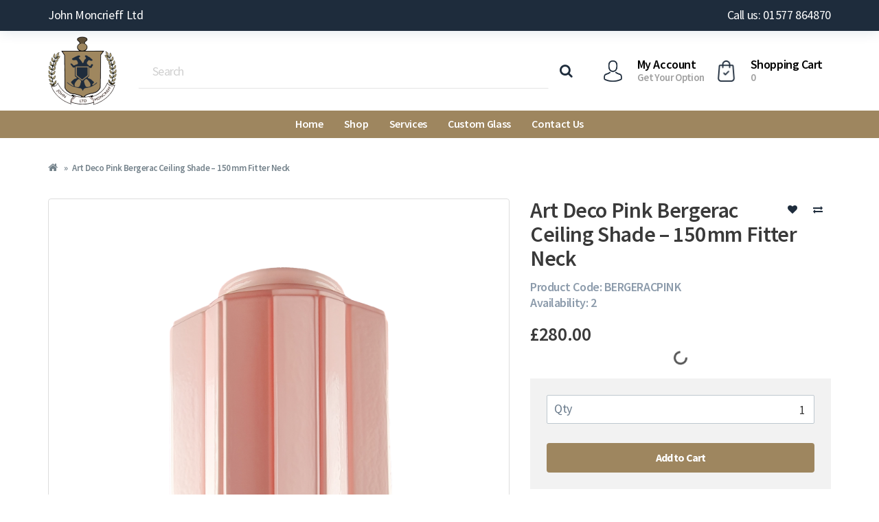

--- FILE ---
content_type: text/html; charset=utf-8
request_url: https://jmoncrieff.co.uk/Bergerac-Shade-Pink
body_size: 12024
content:

<!DOCTYPE html>
<!--[if IE]><![endif]-->
<!--[if IE 8 ]><html dir="ltr" lang="en" class="ie8"><![endif]-->
<!--[if IE 9 ]><html dir="ltr" lang="en" class="ie9"><![endif]-->
<!--[if (gt IE 9)|!(IE)]><!-->
<html dir="ltr" lang="en">
<!--<![endif]-->
<head>
<meta charset="UTF-8" />
<meta name="viewport" content="width=device-width, initial-scale=1">
<meta http-equiv="X-UA-Compatible" content="IE=edge">
<title>Art Deco Bergerac Ceiling Shade – 150 mm Fitter Neck – UK Delivery</title>
<base href="https://jmoncrieff.co.uk/" />
<meta name="description" content="Elevate your lighting with this Art Deco Bergerac ceiling shade—400 mm tall, 260 mm diameter, 150 mm fitter neck, finished in opalescent pink glass. In stock (2 units), delivered within 5‑10 working days.
" />
<meta name="keywords" content="Art Deco ceiling shade, Bergerac shade, 150mm fitter neck, pink glass, opalescent lighting UK
" />
<script src="catalog/view/javascript/jquery/jquery-2.1.1.min.js" type="text/javascript"></script>
<link href="catalog/view/javascript/bootstrap/css/bootstrap.min.css" rel="stylesheet" media="screen" />
<script src="catalog/view/javascript/bootstrap/js/bootstrap.min.js" type="text/javascript"></script>
<link href="catalog/view/javascript/font-awesome/css/font-awesome.min.css" rel="stylesheet" type="text/css" />
<link href="catalog/view/theme/jmoncrieff/stylesheet/stylesheet.css" rel="stylesheet">
<script src="catalog/view/javascript/axopc/bootstrap-notify.min.js" type="text/javascript"></script>
<link href="catalog/view/javascript/jquery/magnific/magnific-popup.css" type="text/css" rel="stylesheet" media="screen" />
<link href="catalog/view/javascript/jquery/datetimepicker/bootstrap-datetimepicker.min.css" type="text/css" rel="stylesheet" media="screen" />
<link href="catalog/view/theme/default/stylesheet/paypal/paypal.css" type="text/css" rel="stylesheet" media="screen" />
<link href="catalog/view/theme/default/stylesheet/antropy_megamenu.css" type="text/css" rel="stylesheet" media="screen" />
<script src="catalog/view/javascript/jquery/magnific/jquery.magnific-popup.min.js" type="text/javascript"></script>
<script src="catalog/view/javascript/jquery/datetimepicker/moment/moment.min.js" type="text/javascript"></script>
<script src="catalog/view/javascript/jquery/datetimepicker/moment/moment-with-locales.min.js" type="text/javascript"></script>
<script src="catalog/view/javascript/jquery/datetimepicker/bootstrap-datetimepicker.min.js" type="text/javascript"></script>
<script src="catalog/view/javascript/ciopimage.js" type="text/javascript"></script>
<script src="catalog/view/javascript/paypal/paypal.js?page_code=product&product_id=6020" type="text/javascript"></script>
<script src="catalog/view/javascript/common.js" type="text/javascript"></script>
<link href="https://jmoncrieff.co.uk/Bergerac-Shade-Pink" rel="canonical" />
<link href="https://jmoncrieff.co.uk/image/catalog/favicon.png" rel="icon" />
<!-- Google tag (gtag.js) -->
<script async src="https://www.googletagmanager.com/gtag/js?id=G-SG88WC92T3"></script>
<script>
  window.dataLayer = window.dataLayer || [];
  function gtag(){dataLayer.push(arguments);}
  gtag('js', new Date());

  gtag('config', 'G-SG88WC92T3');
</script>

<!-- Google Tag Manager -->
<script>(function(w,d,s,l,i){w[l]=w[l]||[];w[l].push({'gtm.start':
new Date().getTime(),event:'gtm.js'});var f=d.getElementsByTagName(s)[0],
j=d.createElement(s),dl=l!='dataLayer'?'&l='+l:'';j.async=true;j.src=
'https://www.googletagmanager.com/gtm.js?id='+i+dl;f.parentNode.insertBefore(j,f);
})(window,document,'script','dataLayer','GTM-P8DGKL9W');</script>
<!-- End Google Tag Manager -->

<!-- Google Tag Manager (noscript) -->
<noscript><iframe src="https://www.googletagmanager.com/ns.html?id=GTM-P8DGKL9W"
height="0" width="0" style="display:none;visibility:hidden"></iframe></noscript>
<!-- End Google Tag Manager (noscript) -->

                <script>
                    var trustpilot_script_url = 'https://invitejs.trustpilot.com/tp.min.js';
                    var trustpilot_key = 'Z74L0GVG1kMdnBkF';
                    var trustpilot_widget_script_url = '//widget.trustpilot.com/bootstrap/v5/tp.widget.bootstrap.min.js';
                    var trustpilot_trustbox_settings = {"trustboxes":[{"enabled":"enabled","snippet":"[base64]","customizations":"[base64]","defaults":"[base64]","page":"product","position":"after","corner":"top: #{Y}px; left: #{X}px;","paddingx":"0","paddingy":"0","zindex":"1000","clear":"both","xpaths":"WyJpZChcInByb2R1Y3RcIikiLCIvL0RJVltAY2xhc3M9XCJjb2wtc20tNFwiXS9ESVZbNF0iLCIvSFRNTFsxXS9CT0RZWzFdL0RJVlsyXS9ESVZbMV0vRElWWzFdL0RJVlsxXS9ESVZbMl0vRElWWzRdIl0=","sku":"BERGERACPINK","name":"Art Deco Pink Bergerac Ceiling Shade \u2013 150\u202fmm Fitter Neck","widgetName":"Micro Combo","repeatable":false,"uuid":"2fc634a9-3fc5-1055-bcf4-27d90f26794f","error":null,"repeatXpath":{"xpathById":{"prefix":"","suffix":""},"xpathFromRoot":{"prefix":"","suffix":""}},"width":"100%","height":"150px","locale":"en-US"}],"activeTrustbox":0,"pageUrls":{"landing":"https:\/\/jmoncrieff.co.uk\/","category":"https:\/\/jmoncrieff.co.uk\/index.php?route=product\/category&path=404","product":"https:\/\/jmoncrieff.co.uk\/index.php?route=product\/product&product_id=3057"}};
                    var trustpilot_integration_app_url = '//ecommscript-integrationapp.trustpilot.com';
                    var trustpilot_preview_css_url = '//ecommplugins-scripts.trustpilot.com/v2.1/css/preview.min.css';
                    var trustpilot_preview_script_url = '//ecommplugins-scripts.trustpilot.com/v2.1/js/preview.min.js';
                </script>
                <script type="text/javascript" src="/catalog/view/javascript/trustpilot/register.min.js"></script>
                <script type="text/javascript" src="/catalog/view/javascript/trustpilot/trustbox.min.js"></script>
                <script type="text/javascript" src="/catalog/view/javascript/trustpilot/preview.min.js"></script>
            

            <!-- Antropy Gallery --> 
            <link href="catalog/view/javascript/jquery/magnific/magnific-popup.css" rel="stylesheet" />
            <script src="catalog/view/javascript/jquery/magnific/jquery.magnific-popup.min.js"></script>

            <style type="text/css">
                .gallery {
                    list-style: none;
                    margin: 0;
                    padding: 0;
                    display: grid;
                    grid-template-columns: repeat(4, 1fr);
                    gap: 10px;
                }
                .gallery-image img {
                    transition: transform 0.25s ease;
                }
                .gallery-image img:hover {
                    transform: scale(1.02);                
                }
                .gallery-text {
                    text-align: center;
                }
            </style>
        
<!-- Copyright (c) Facebook, Inc. and its affiliates. -->
<!-- All rights reserved. -->

<!-- This source code is licensed under the license found in the -->
<!-- LICENSE file in the root directory of this source tree. -->
<script type="text/javascript">
  // we are using this flag to determine if the pixel
  // is successfully added to the header
  window.isFacebookPixelInHeaderAdded = 1;
  window.isFacebookPixelAdded=1;
</script>

<script type="text/javascript">
  function facebook_loadScript(url, callback) {
    var script = document.createElement("script");
    script.type = "text/javascript";
    if(script.readyState) {  // only required for IE <9
      script.onreadystatechange = function() {
        if (script.readyState === "loaded" || script.readyState === "complete") {
          script.onreadystatechange = null;
          if (callback) {
            callback();
          }
        }
      };
    } else {  //Others
      if (callback) {
        script.onload = callback;
      }
    }

    script.src = url;
    document.getElementsByTagName("head")[0].appendChild(script);
  }
</script>

<script type="text/javascript">
  (function() {
    var enableCookieBar = '0';
    if (enableCookieBar == '1') {
      facebook_loadScript("catalog/view/javascript/facebook_business/cookieconsent.min.js");

      // loading the css file
      var css = document.createElement("link");
      css.setAttribute("rel", "stylesheet");
      css.setAttribute("type", "text/css");
      css.setAttribute(
        "href",
        "catalog/view/theme/css/facebook_business/cookieconsent.min.css");
      document.getElementsByTagName("head")[0].appendChild(css);

      window.addEventListener("load", function(){
        function setConsent() {
          fbq(
            'consent',
            this.hasConsented() ? 'grant' : 'revoke'
          );
        }
        window.cookieconsent.initialise({
          palette: {
            popup: {
              background: '#237afc'
            },
            button: {
              background: '#fff',
              text: '#237afc'
            }
          },
          cookie: {
            name: fbq.consentCookieName
          },
          type: 'opt-out',
          showLink: false,
          content: {
            allow: 'Agree',
            deny: 'Opt Out',
            header: 'Our Site Uses Cookies',
            message: 'By clicking Agree, you agree to our <a class="cc-link" href="https://www.facebook.com/legal/terms/update" target="_blank">terms of service</a>, <a class="cc-link" href="https://www.facebook.com/policies/" target="_blank">privacy policy</a> and <a class="cc-link" href="https://www.facebook.com/policies/cookies/" target="_blank">cookies policy</a>.'
          },
          layout: 'basic-header',
          location: true,
          revokable: true,
          onInitialise: setConsent,
          onStatusChange: setConsent,
          onRevokeChoice: setConsent
        }, function (popup) {
          // If this isn't open, we know that we can use cookies.
          if (!popup.getStatus() && !popup.options.enabled) {
            popup.setStatus(cookieconsent.status.dismiss);
          }
        });
      });
    }
  })();
</script>

<script type="text/javascript">
  (function() {
    !function(f,b,e,v,n,t,s){if(f.fbq)return;n=f.fbq=function(){n.callMethod?
    n.callMethod.apply(n,arguments):n.queue.push(arguments)};if(!f._fbq)f._fbq=n;
    n.push=n;n.loaded=!0;n.version='2.0';n.queue=[];t=b.createElement(e);t.async=!0;
    t.src=v;s=b.getElementsByTagName(e)[0];s.parentNode.insertBefore(t,s)}(window,
    document,'script','https://connect.facebook.net/en_US/fbevents.js');

    var enableCookieBar = '0';
    if (enableCookieBar == '1') {
      fbq.consentCookieName = 'fb_cookieconsent_status';

      (function() {
        function getCookie(t){var i=("; "+document.cookie).split("; "+t+"=");if(2==i.length)return i.pop().split(";").shift()}
        var consentValue = getCookie(fbq.consentCookieName);
        fbq('consent', consentValue === 'dismiss' ? 'grant' : 'revoke');
      })();
    }

          // system auto generated facebook_pixel.js, DO NOT MODIFY
      pixel_script_filename = 'catalog/view/javascript/facebook_business/facebook_pixel_3_1_2.js';
      // system auto generated facebook_pixel.js, DO NOT MODIFY
      facebook_loadScript(
        pixel_script_filename,
        function() {
          var params = {
    "agent": "exopencart-3.0.3.9-5.0.0"
};
          _facebookAdsExtension.facebookPixel.init(
            '644948414456025',
            {},
            params);
                      _facebookAdsExtension.facebookPixel.firePixel(
              JSON.parse('{\"event_name\":\"ViewContent\",\"content_ids\":[\"6020\"],\"content_name\":\"Art Deco Pink Bergerac Ceiling Shade \\u2013 150\\u202fmm Fitter Neck\",\"content_type\":\"product\",\"currency\":\"GBP\",\"value\":280,\"event_id\":\"483d2293-cee0-494b-b1f3-a219acb1b0bd\"}'));
                  });
      })();
</script>

<script type="text/javascript">
  // we are using this flag to determine if the customer chat
  // is successfully added to the header
  window.isFacebookCustomerChatInHeaderAdded = 1;
  window.isFacebookCustomerChatAdded=1;
</script>

</head>
<body>
<nav id="top">
  <div class="container">
    <div class="top-links pull-left">
      John Moncrieff Ltd
    </div>
    <div class="top-links pull-right">
      <a href="tel:01577 864870">Call us: 01577 864870</a>
          </div>
  </div>
</nav>
<header>
  <div class="container">
    <div class="row">
      <div class="col-sm-4 header-logo">
        <div id="logo">
                      <a href="https://jmoncrieff.co.uk/home"><img src="https://jmoncrieff.co.uk/image/logo100.png" title="John Moncrieff Ltd" alt="John Moncrieff Ltd" class="img-responsive" /></a>
                  </div>
      </div>
      <div class="col-sm-5 header-search"><div id="search" class="input-group">
  <input type="text" name="search" value="" placeholder="Search" class="form-control input-lg" />
  <span class="input-group-btn">
    <button type="button" class="btn btn-default btn-lg"><i class="fa fa-search"></i></button>
  </span>
</div></div>
      <div class="col-sm-3 header-account-cart">
        <div class="header-account header-btn btn-group btn-block">
          <button type="button" data-toggle="dropdown" class="btn btn-block btn-lg dropdown-toggle">
            <div class="account-logo header-btn-logo"></div>
            <div class="account-text header-btn-text">
              <span class="account-title header-btn-title">My Account</span>
              <span class="account-subtitle header-btn-subtitle">Get Your Option</span>
            </div>
          </button>
          <ul class="dropdown-menu dropdown-menu-right">
                          <li><a href="https://jmoncrieff.co.uk/register">Register</a></li>
              <li><a href="https://jmoncrieff.co.uk/login">Login</a></li>
                        <li><a href="https://jmoncrieff.co.uk/index.php?route=checkout/checkout" title="Checkout">Checkout</a></li>
          </ul>
        </div>
        <div id="cart" class="header-btn btn-group btn-block">
  <button type="button" data-toggle="dropdown" data-loading-text="Loading..." class="btn btn-inverse btn-block btn-lg dropdown-toggle">
    <div class="shopping-cart-logo header-btn-logo"></div>
    <div class="shopping-cart-text header-btn-text">
      <span class="shopping-cart-title header-btn-title">Shopping Cart</span>
      <span id="cart-total" class="header-btn-subtitle">0</span>
    </div>
  </button>
  <ul class="dropdown-menu pull-right">
        <li>
      <p class="text-center">Your shopping cart is empty!</p>
    </li>
      </ul>
</div>

      </div>
    </div>
  </div>
</header>
<div class="container">
  <nav id="menu" class="navbar">
    <div class="navbar-header"><span id="category" class="visible-xs">Categories</span>
      <button type="button" class="btn btn-navbar navbar-toggle" data-toggle="collapse" data-target=".navbar-ex1-collapse"><i class="fa fa-bars"></i></button>
    </div>
    <div class="collapse navbar-collapse navbar-ex1-collapse">
      <ul class="nav navbar-nav">
        <li class="dropdown"><a href="/home" class="dropdown-toggle" data-toggle="dropdown">Home</a>
          <div class="dropdown-menu">
            <div class="dropdown-inner">
              <ul class="list-unstyled">
                <li><a href="/about-us">About Us</a></li>

										<li><a href="https://jmoncrieff.co.uk/blog">Blog</a></li>
										
              </ul>
            </div>
          </div>
        </li>

            <li class="dropdown megamenu-top-link">
                <a href="#" class="dropdown-toggle" data-toggle="dropdown">Shop</a>
                <div class="dropdown-menu">
                    <div class="dropdown-inner megamenu-dropdown-inner">
                                                    <ul class="list-unstyled">
                                <li>
                                    <a href="https://jmoncrieff.co.uk/lighting" class="megamenu-item">
                                        <span class="megamenu-item-name">Lighting </span>
                                    </a>
                                </li>

                                                                                                            <li>
                                            <a href="https://jmoncrieff.co.uk/lighting/bathroom" class="megamenu-item">
                                                <span style="font-weight: normal;" class="megamenu-item-name">Bathroom Lights</span>
                                            </a>
                                        </li>
                                                                            <li>
                                            <a href="https://jmoncrieff.co.uk/lighting/brokis" class="megamenu-item">
                                                <span style="font-weight: normal;" class="megamenu-item-name">Brokis Lighting</span>
                                            </a>
                                        </li>
                                                                            <li>
                                            <a href="https://jmoncrieff.co.uk/lighting/chandelier" class="megamenu-item">
                                                <span style="font-weight: normal;" class="megamenu-item-name">Chandeliers</span>
                                            </a>
                                        </li>
                                                                            <li>
                                            <a href="https://jmoncrieff.co.uk/lighting/cluster" class="megamenu-item">
                                                <span style="font-weight: normal;" class="megamenu-item-name">Cluster Pendants</span>
                                            </a>
                                        </li>
                                                                            <li>
                                            <a href="https://jmoncrieff.co.uk/lighting/ceiling" class="megamenu-item">
                                                <span style="font-weight: normal;" class="megamenu-item-name">Flush Ceiling Lights</span>
                                            </a>
                                        </li>
                                                                            <li>
                                            <a href="https://jmoncrieff.co.uk/lighting/lanterns" class="megamenu-item">
                                                <span style="font-weight: normal;" class="megamenu-item-name">Hanging Lanterns</span>
                                            </a>
                                        </li>
                                                                            <li>
                                            <a href="https://jmoncrieff.co.uk/lighting/outdoor" class="megamenu-item">
                                                <span style="font-weight: normal;" class="megamenu-item-name">Outdoor Lights </span>
                                            </a>
                                        </li>
                                                                            <li>
                                            <a href="https://jmoncrieff.co.uk/lighting/pendants" class="megamenu-item">
                                                <span style="font-weight: normal;" class="megamenu-item-name">Pendants</span>
                                            </a>
                                        </li>
                                                                            <li>
                                            <a href="https://jmoncrieff.co.uk/lighting/table-floor" class="megamenu-item">
                                                <span style="font-weight: normal;" class="megamenu-item-name">Table/Floor Lamps</span>
                                            </a>
                                        </li>
                                                                            <li>
                                            <a href="https://jmoncrieff.co.uk/lighting/vintage" class="megamenu-item">
                                                <span style="font-weight: normal;" class="megamenu-item-name">Vintage Lighting</span>
                                            </a>
                                        </li>
                                                                            <li>
                                            <a href="https://jmoncrieff.co.uk/lighting/wall" class="megamenu-item">
                                                <span style="font-weight: normal;" class="megamenu-item-name">Wall Lights</span>
                                            </a>
                                        </li>
                                                                            <li>
                                            <a href="https://jmoncrieff.co.uk/lighting/monart" class="megamenu-item">
                                                <span style="font-weight: normal;" class="megamenu-item-name">Monart </span>
                                            </a>
                                        </li>
                                                                                                </ul>
                                                    <ul class="list-unstyled">
                                <li>
                                    <a href="https://jmoncrieff.co.uk/glass-shades" class="megamenu-item">
                                        <span class="megamenu-item-name">Shades</span>
                                    </a>
                                </li>

                                                                                                            <li>
                                            <a href="https://jmoncrieff.co.uk/glass-shades/acorn-glass-light-shades" class="megamenu-item">
                                                <span style="font-weight: normal;" class="megamenu-item-name">Acorn Light Shades</span>
                                            </a>
                                        </li>
                                                                            <li>
                                            <a href="https://jmoncrieff.co.uk/glass-shades/acrylic-polycarbonate" class="megamenu-item">
                                                <span style="font-weight: normal;" class="megamenu-item-name">Acrylic/Polycarbonate Globes</span>
                                            </a>
                                        </li>
                                                                            <li>
                                            <a href="https://jmoncrieff.co.uk/glass-shades/art-deco" class="megamenu-item">
                                                <span style="font-weight: normal;" class="megamenu-item-name">Art Deco Lamp/Art Nouveau</span>
                                            </a>
                                        </li>
                                                                            <li>
                                            <a href="https://jmoncrieff.co.uk/glass-shades/bankers" class="megamenu-item">
                                                <span style="font-weight: normal;" class="megamenu-item-name">Bankers Lamp Shade </span>
                                            </a>
                                        </li>
                                                                            <li>
                                            <a href="https://jmoncrieff.co.uk/glass-shades/ceiling-shades" class="megamenu-item">
                                                <span style="font-weight: normal;" class="megamenu-item-name">Ceiling Light Shades</span>
                                            </a>
                                        </li>
                                                                            <li>
                                            <a href="https://jmoncrieff.co.uk/glass-shades/chandelier-shades" class="megamenu-item">
                                                <span style="font-weight: normal;" class="megamenu-item-name">Chandelier Light Shades</span>
                                            </a>
                                        </li>
                                                                            <li>
                                            <a href="https://jmoncrieff.co.uk/glass-shades/coolie" class="megamenu-item">
                                                <span style="font-weight: normal;" class="megamenu-item-name">Coolie Light Shades </span>
                                            </a>
                                        </li>
                                                                            <li>
                                            <a href="https://jmoncrieff.co.uk/glass-shades/cylinder" class="megamenu-item">
                                                <span style="font-weight: normal;" class="megamenu-item-name">Cylinders Light Shades </span>
                                            </a>
                                        </li>
                                                                            <li>
                                            <a href="https://jmoncrieff.co.uk/glass-shades/empire" class="megamenu-item">
                                                <span style="font-weight: normal;" class="megamenu-item-name">Empire Torch Light Shades</span>
                                            </a>
                                        </li>
                                                                            <li>
                                            <a href="https://jmoncrieff.co.uk/glass-shades/globe" class="megamenu-item">
                                                <span style="font-weight: normal;" class="megamenu-item-name">Globe Light Shades </span>
                                            </a>
                                        </li>
                                                                            <li>
                                            <a href="https://jmoncrieff.co.uk/glass-shades/hurricane" class="megamenu-item">
                                                <span style="font-weight: normal;" class="megamenu-item-name">Hurricane Lamp Shades </span>
                                            </a>
                                        </li>
                                                                            <li>
                                            <a href="https://jmoncrieff.co.uk/glass-shades/outdoor-shades" class="megamenu-item">
                                                <span style="font-weight: normal;" class="megamenu-item-name">Outdoor Replacement Shades</span>
                                            </a>
                                        </li>
                                                                            <li>
                                            <a href="https://jmoncrieff.co.uk/glass-shades/prismatic" class="megamenu-item">
                                                <span style="font-weight: normal;" class="megamenu-item-name">Prismatic Light Shades </span>
                                            </a>
                                        </li>
                                                                            <li>
                                            <a href="https://jmoncrieff.co.uk/glass-shades/tulip-bell" class="megamenu-item">
                                                <span style="font-weight: normal;" class="megamenu-item-name">Tulip Light Shades </span>
                                            </a>
                                        </li>
                                                                            <li>
                                            <a href="https://jmoncrieff.co.uk/glass-shades/vaseline-glass" class="megamenu-item">
                                                <span style="font-weight: normal;" class="megamenu-item-name">Vaseline Glass Light Shades</span>
                                            </a>
                                        </li>
                                                                            <li>
                                            <a href="https://jmoncrieff.co.uk/glass-shades/john-moncrieff-sale" class="megamenu-item">
                                                <span style="font-weight: normal;" class="megamenu-item-name">Vintage/Pre Loved</span>
                                            </a>
                                        </li>
                                                                                                </ul>
                                                    <ul class="list-unstyled">
                                <li>
                                    <a href="https://jmoncrieff.co.uk/oil-lamps" class="megamenu-item">
                                        <span class="megamenu-item-name">Oil Lamps</span>
                                    </a>
                                </li>

                                                                                                            <li>
                                            <a href="https://jmoncrieff.co.uk/oil-lamps/aladdin" class="megamenu-item">
                                                <span style="font-weight: normal;" class="megamenu-item-name">Aladdin Lamp Parts and Spares</span>
                                            </a>
                                        </li>
                                                                            <li>
                                            <a href="https://jmoncrieff.co.uk/oil-lamps/chimneys" class="megamenu-item">
                                                <span style="font-weight: normal;" class="megamenu-item-name">Chimneys/Funnels</span>
                                            </a>
                                        </li>
                                                                            <li>
                                            <a href="https://jmoncrieff.co.uk/oil-lamps/complete" class="megamenu-item">
                                                <span style="font-weight: normal;" class="megamenu-item-name">Complete Oil Lamps</span>
                                            </a>
                                        </li>
                                                                            <li>
                                            <a href="https://jmoncrieff.co.uk/oil-lamps/pressure-lamps" class="megamenu-item">
                                                <span style="font-weight: normal;" class="megamenu-item-name">Gas/Pressure Lamp Spares</span>
                                            </a>
                                        </li>
                                                                            <li>
                                            <a href="https://jmoncrieff.co.uk/oil-lamps/burners" class="megamenu-item">
                                                <span style="font-weight: normal;" class="megamenu-item-name">Oil Lamp Burners</span>
                                            </a>
                                        </li>
                                                                            <li>
                                            <a href="https://jmoncrieff.co.uk/oil-lamps/oil-lamp-parts" class="megamenu-item">
                                                <span style="font-weight: normal;" class="megamenu-item-name">Oil Lamp Parts</span>
                                            </a>
                                        </li>
                                                                            <li>
                                            <a href="https://jmoncrieff.co.uk/oil-lamps/shades" class="megamenu-item">
                                                <span style="font-weight: normal;" class="megamenu-item-name">Oil Lamp Shades</span>
                                            </a>
                                        </li>
                                                                            <li>
                                            <a href="https://jmoncrieff.co.uk/oil-lamps/wicks" class="megamenu-item">
                                                <span style="font-weight: normal;" class="megamenu-item-name">Oil Lamp Wicks</span>
                                            </a>
                                        </li>
                                                                                                </ul>
                                                    <ul class="list-unstyled">
                                <li>
                                    <a href="https://jmoncrieff.co.uk/parts" class="megamenu-item">
                                        <span class="megamenu-item-name">Parts</span>
                                    </a>
                                </li>

                                                                                                            <li>
                                            <a href="https://jmoncrieff.co.uk/parts/bulb-holders" class="megamenu-item">
                                                <span style="font-weight: normal;" class="megamenu-item-name">Bulb Holders</span>
                                            </a>
                                        </li>
                                                                            <li>
                                            <a href="https://jmoncrieff.co.uk/parts/cable-and-chain" class="megamenu-item">
                                                <span style="font-weight: normal;" class="megamenu-item-name">Cable/Chain</span>
                                            </a>
                                        </li>
                                                                            <li>
                                            <a href="https://jmoncrieff.co.uk/parts/ceiling-plates" class="megamenu-item">
                                                <span style="font-weight: normal;" class="megamenu-item-name">Ceiling Plates</span>
                                            </a>
                                        </li>
                                                                            <li>
                                            <a href="https://jmoncrieff.co.uk/parts/galleries" class="megamenu-item">
                                                <span style="font-weight: normal;" class="megamenu-item-name">Galleries</span>
                                            </a>
                                        </li>
                                                                            <li>
                                            <a href="https://jmoncrieff.co.uk/parts/parts-and-pendants" class="megamenu-item">
                                                <span style="font-weight: normal;" class="megamenu-item-name">Parts and Pendants</span>
                                            </a>
                                        </li>
                                                                            <li>
                                            <a href="https://jmoncrieff.co.uk/parts/Wall-Brackets" class="megamenu-item">
                                                <span style="font-weight: normal;" class="megamenu-item-name">Wall Brackets</span>
                                            </a>
                                        </li>
                                                                                                </ul>
                                            </div>
                </div>
            </li>
        
                        <li class="dropdown"><a href="" class="dropdown-toggle" data-toggle="dropdown">Services</a>
          <div class="dropdown-menu">
            <div class="dropdown-inner">               <ul class="list-unstyled">
                                <li><a href="https://jmoncrieff.co.uk/tv-film">TV/Film</a></li>
                                <li><a href="/trade">Trade</a></li>
                                <li><a href="/repair-form">Repairs</a></li>
                              </ul>
              </div>
            
			 </div>
		
        </li>
                                <li><a href="https://jmoncrieff.co.uk/custom-glass">Custom Glass</a></li>
                                <li class="dropdown"><a href="contact-us" class="dropdown-toggle" data-toggle="dropdown">Contact Us</a>
          <div class="dropdown-menu">
            <div class="dropdown-inner">               <ul class="list-unstyled">
                                <li><a href="/FAQ">FAQ</a></li>
                                <li><a href="/returns">Returns</a></li>
                              </ul>
              </div>
            
			 </div>
		
        </li>
                      </ul>
    </div>
  </nav>
</div>
 

<div id="product-product" class="container">
  <ul class="breadcrumb">
        <li><a href="https://jmoncrieff.co.uk/home"><i class="fa fa-home"></i></a></li>
        <li><a href="https://jmoncrieff.co.uk/Bergerac-Shade-Pink">Art Deco Pink Bergerac Ceiling Shade – 150 mm Fitter Neck</a></li>
      </ul>
  <div class="row">
                <div id="content" class="col-sm-12">
      <div class="row">                         <div class="col-sm-8 product-thumbnails">           <ul class="thumbnails">
                        <li><a class="thumbnail" href="https://jmoncrieff.co.uk/image/cache/catalog/1%20-%201%202022/BERGERACPINK.1-842x1000.png" data-ciophref="https://jmoncrieff.co.uk/image/cache/catalog/1%20-%201%202022/BERGERACPINK.1-842x1000.png"  title="Art Deco Pink Bergerac Ceiling Shade – 150 mm Fitter Neck"><img src="https://jmoncrieff.co.uk/image/cache/catalog/1%20-%201%202022/BERGERACPINK.1-842x1000.png" data-ciopsrc="https://jmoncrieff.co.uk/image/cache/catalog/1%20-%201%202022/BERGERACPINK.1-842x1000.png" title="Art Deco Pink Bergerac Ceiling Shade – 150 mm Fitter Neck" alt="Art Deco Pink Bergerac Ceiling Shade – 150 mm Fitter Neck" /></a></li>
                                                <li class="image-additional"><a class="thumbnail" href="https://jmoncrieff.co.uk/image/cache/catalog/1%20-%201%202022/BERGERACPINK.2-842x1000.png" title="Art Deco Pink Bergerac Ceiling Shade – 150 mm Fitter Neck"> <img src="https://jmoncrieff.co.uk/image/cache/catalog/1%20-%201%202022/BERGERACPINK.2-139x165.png" title="Art Deco Pink Bergerac Ceiling Shade – 150 mm Fitter Neck" alt="Art Deco Pink Bergerac Ceiling Shade – 150 mm Fitter Neck" /></a></li>
                                  </ul>
                              <ul class="nav nav-tabs">
            <li class="active"><a href="#tab-description" data-toggle="tab">Description</a></li>
                        <li><a href="#tab-specification" data-toggle="tab">Specification</a></li>
                                  </ul>
          <div class="tab-content">
            <div class="tab-pane active" id="tab-description"><p data-start="288" data-end="325"><span class="relative -mx-px my-[-0.2rem] rounded px-px py-[0.2rem] transition-colors duration-100 ease-in-out" style="font-size: 16px;">Add a sophisticated focal point to interiors with this Large Pink Bergerac Art Deco Ceiling Light Shade. Crafted with delicate pink glass, it emits a soft glow that radiates warmth and vintage charm.</span></p><p data-start="288" data-end="325"><span class="relative -mx-px my-[-0.2rem] rounded px-px py-[0.2rem] transition-colors duration-100 ease-in-out" style="font-size: 16px;"><br></span></p><p data-start="288" data-end="325"><span style="font-size: 16px;"><b>Specifications:</b></span></p><span style="font-size: 16px;">
</span><ul data-start="327" data-end="490">
<li data-start="327" data-end="368">
<p data-start="329" data-end="368"><span class="relative -mx-px my-[-0.2rem] rounded px-px py-[0.2rem] transition-colors duration-100 ease-in-out" style="font-size: 16px;">Height: 400 mm</span></p>
</li>
<li data-start="369" data-end="410">
<p data-start="371" data-end="410"><span class="relative -mx-px my-[-0.2rem] rounded px-px py-[0.2rem] transition-colors duration-100 ease-in-out" style="font-size: 16px;">Diameter: 260 mm</span></p>
</li>
<li data-start="411" data-end="490">
<p data-start="413" data-end="490"><span class="relative -mx-px my-[-0.2rem] rounded px-px py-[0.2rem] transition-colors duration-100 ease-in-out" style="font-size: 16px;">Fitter Neck Size: 150 mm&nbsp;</span><br data-start="450" data-end="453"><span class="" data-state="closed"><span class="ms-1 inline-flex max-w-full items-center relative top-[-0.094rem] animate-[show_150ms_ease-in]" data-testid="webpage-citation-pill"><br></span></span></p>
</li>
</ul><span style="font-size: 16px;">
</span><p data-start="492" data-end="569"><span class="relative -mx-px my-[-0.2rem] rounded px-px py-[0.2rem] transition-colors duration-100 ease-in-out" style="font-size: 16px;">This statement shade is in stock with 2 units available. It typically delivers in 5–10 working days, with made-to-order options available if stock runs low.</span></p></div>
                        <div class="tab-pane" id="tab-specification">
              <table class="table table-bordered">
                                <thead>
                  <tr>
                    <td colspan="2"><strong>Shade Specification</strong></td>
                  </tr>
                </thead>
                <tbody>
                                <tr>
                  <td>Height</td>
                  <td>400mm</td>
                </tr>
                                <tr>
                  <td>Diameter</td>
                  <td>260mm</td>
                </tr>
                                <tr>
                  <td>Fitter Size</td>
                  <td>150mm</td>
                </tr>
                                  </tbody>
                              </table>
            </div>
                        </div>
        </div>
                                <div class="col-sm-4">
          <div class="btn-group">
            <button type="button" data-toggle="tooltip" class="btn btn-default" title="Add to Wish List" onclick="wishlist.add('6020');"><i class="fa fa-heart"></i></button>
            <button type="button" data-toggle="tooltip" class="btn btn-default" title="Compare this Product" onclick="compare.add('6020');"><i class="fa fa-exchange"></i></button>
          </div>
          <h1>Art Deco Pink Bergerac Ceiling Shade – 150 mm Fitter Neck</h1>
          <ul class="list-unstyled">
                        <li class="ciopmodel">Product Code: BERGERACPINK</li>
                        <li>Availability: 2</li>
          </ul>
                    <ul class="list-unstyled">
                        <li>
              <h2>£280.00</h2>
            </li>
                                                          </ul>
                    <div id="product">                         <div class="form-group">
              <label class="control-label" for="input-quantity">Qty</label>
              <input type="text" name="quantity" value="1" size="2" id="input-quantity" class="form-control" />
              <input type="hidden" name="product_id" value="6020" />
              <br/>
              <button type="button" id="button-cart" data-loading-text="Loading..." class="btn btn-primary btn-lg btn-block">Add to Cart</button>
            </div>
            </div>
           </div>
      </div>
                    <p>Tags:
                                    <a href="https://jmoncrieff.co.uk/search?tag=Art%20Deco%20lighting">Art Deco lighting</a>,
                                                <a href="https://jmoncrieff.co.uk/search?tag=Bergerac%20shade">Bergerac shade</a>,
                                                <a href="https://jmoncrieff.co.uk/search?tag=pink%20glass%20pendant">pink glass pendant</a>,
                                                <a href="https://jmoncrieff.co.uk/search?tag=UK%20lighting">UK lighting</a>,
                                                <a href="https://jmoncrieff.co.uk/search?tag=statement%20ceiling%20shade">statement ceiling shade</a>
                              </p>
            </div>
    </div>
</div>
<script type="text/javascript"><!--
$('select[name=\'recurring_id\'], input[name="quantity"]').change(function(){
	$.ajax({
		url: 'index.php?route=product/product/getRecurringDescription',
		type: 'post',
		data: $('input[name=\'product_id\'], input[name=\'quantity\'], select[name=\'recurring_id\']'),
		dataType: 'json',
		beforeSend: function() {
			$('#recurring-description').html('');
		},
		success: function(json) {
			$('.alert-dismissible, .text-danger').remove();

			if (json['success']) {
				$('#recurring-description').html(json['success']);
			}
		}
	});
});
//--></script> 
<script type="text/javascript"><!--
$('#button-cart').on('click', function() {
	$.ajax({
		url: 'index.php?route=checkout/cart/add',
		type: 'post',
		data: $('#product input[type=\'text\'], #product input[type=\'hidden\'], #product input[type=\'radio\']:checked, #product input[type=\'checkbox\']:checked, #product select, #product textarea'),
		dataType: 'json',
		beforeSend: function() {
			$('#button-cart').button('loading');
		},
		complete: function() {
			$('#button-cart').button('reset');
		},
		success: function(json) {
			$('.alert-dismissible, .text-danger').remove();
			$('.form-group').removeClass('has-error');

			if (json['error']) {
				if (json['error']['option']) {
					for (i in json['error']['option']) {
						var element = $('#input-option' + i.replace('_', '-'));

						if (element.parent().hasClass('input-group')) {
							element.parent().after('<div class="text-danger">' + json['error']['option'][i] + '</div>');
						} else {
							element.after('<div class="text-danger">' + json['error']['option'][i] + '</div>');
						}
					}
				}

				if (json['error']['recurring']) {
					$('select[name=\'recurring_id\']').after('<div class="text-danger">' + json['error']['recurring'] + '</div>');
				}

				// Highlight any found errors
				$('.text-danger').parent().addClass('has-error');
			}

			if (json['success']) {
				$('.breadcrumb').after('<div class="alert alert-success alert-dismissible">' + json['success'] + '<button type="button" class="close" data-dismiss="alert">&times;</button></div>');

				$('#cart > button').html('<span id="cart-total"><i class="fa fa-shopping-cart"></i> ' + json['total'] + '</span>');

				$('html, body').animate({ scrollTop: 0 }, 'slow');

				$('#cart > ul').load('index.php?route=common/cart/info ul li');
			}
		},
        error: function(xhr, ajaxOptions, thrownError) {
            alert(thrownError + "\r\n" + xhr.statusText + "\r\n" + xhr.responseText);
        }
	});
});
//--></script> 
<script type="text/javascript"><!--
$('.date').datetimepicker({
	language: 'en-gb',
	pickTime: false
});

$('.datetime').datetimepicker({
	language: 'en-gb',
	pickDate: true,
	pickTime: true
});

$('.time').datetimepicker({
	language: 'en-gb',
	pickDate: false
});

$('button[id^=\'button-upload\']').on('click', function() {
	var node = this;

	$('#form-upload').remove();

	$('body').prepend('<form enctype="multipart/form-data" id="form-upload" style="display: none;"><input type="file" name="file" /></form>');

	$('#form-upload input[name=\'file\']').trigger('click');

	if (typeof timer != 'undefined') {
    	clearInterval(timer);
	}

	timer = setInterval(function() {
		if ($('#form-upload input[name=\'file\']').val() != '') {
			clearInterval(timer);

			$.ajax({
				url: 'index.php?route=tool/upload',
				type: 'post',
				dataType: 'json',
				data: new FormData($('#form-upload')[0]),
				cache: false,
				contentType: false,
				processData: false,
				beforeSend: function() {
					$(node).button('loading');
				},
				complete: function() {
					$(node).button('reset');
				},
				success: function(json) {
					$('.text-danger').remove();

					if (json['error']) {
						$(node).parent().find('input').after('<div class="text-danger">' + json['error'] + '</div>');
					}

					if (json['success']) {
						alert(json['success']);

						$(node).parent().find('input').val(json['code']);
					}
				},
				error: function(xhr, ajaxOptions, thrownError) {
					alert(thrownError + "\r\n" + xhr.statusText + "\r\n" + xhr.responseText);
				}
			});
		}
	}, 500);
});
//--></script> 
<script type="text/javascript"><!--
$('#review').delegate('.pagination a', 'click', function(e) {
    e.preventDefault();

    $('#review').fadeOut('slow');

    $('#review').load(this.href);

    $('#review').fadeIn('slow');
});

$('#review').load('index.php?route=product/product/review&product_id=6020');

$('#button-review').on('click', function() {
	$.ajax({
		url: 'index.php?route=product/product/write&product_id=6020',
		type: 'post',
		dataType: 'json',
		data: $("#form-review").serialize(),
		beforeSend: function() {
			$('#button-review').button('loading');
		},
		complete: function() {
			$('#button-review').button('reset');
		},
		success: function(json) {
			$('.alert-dismissible').remove();

			if (json['error']) {
				$('#review').after('<div class="alert alert-danger alert-dismissible"><i class="fa fa-exclamation-circle"></i> ' + json['error'] + '</div>');
			}

			if (json['success']) {
				$('#review').after('<div class="alert alert-success alert-dismissible"><i class="fa fa-check-circle"></i> ' + json['success'] + '</div>');

				$('input[name=\'name\']').val('');
				$('textarea[name=\'text\']').val('');
				$('input[name=\'rating\']:checked').prop('checked', false);
			}
		}
	});
});

$(document).ready(function() {
	$('.thumbnails').magnificPopup({
		type:'image',
		delegate: 'a',
		gallery: {
			enabled: true
		}
	});
});
//--></script> 

			<script type="text/javascript"><!--
			ciactive_theme = 'jmoncrieff';
			//--></script>
			

<script type="text/javascript"><!--
$('#product').delegate('select, input[type=\'radio\'], input[type=\'checkbox\']', 'change', function() {
	if(($(this).attr("type")=="radio" || $(this).attr("type")=="checkbox")) {
		if($(this).prop('checked')) {
			var thisid = $(this).val();
		} else {
			var thisid = '';
		}
	} else {
		var thisid = $(this).val();
	}

	var cimodel_type = 'replace_concat_model';

  	if(thisid) {
  			var ci_model_array = [];
			
			/* Product Model + Option Model */
			/* Show Only Option Model */
			if(cimodel_type == 'add_model' || cimodel_type == 'replace_add_model') {
				$.each(ci_model_array, function(index,element) {
					if(thisid == element.id && element.ciopmodel) {
						var add_model_html = 'Product Code: ';
						if(cimodel_type == 'add_model') {
						add_model_html += 'BERGERACPINK';
						}
						add_model_html += element.ciopmodel;
						$('.ciopmodel').html(add_model_html);
					}
		    	});
	    	}

			/* Product Model + Option Model + Option Model */
			/* Show Only Option Model + Option Model */
	    	if(cimodel_type == 'concat_model' || cimodel_type == 'replace_concat_model') {
				var contact_model_html = 'Product Code: ';

				if(cimodel_type == 'concat_model') {
				contact_model_html += 'BERGERACPINK';
				}

				$.each($('#product').find('select, input[type=\'radio\'], input[type=\'checkbox\']'), function() {
									});

				$('.ciopmodel').html(contact_model_html);
			}
  	} else {
  		/* Product Model + Option Model */
  		/* Show Only Option Model */
  		if(cimodel_type == 'add_model' || cimodel_type == 'replace_add_model') {
  	  		$.each($('#product').find('select, input[type=\'radio\'], input[type=\'checkbox\']'), function() {
	        	      		});
  		}

  		/* Product Model + Option Model + Option Model */
		/* Show Only Option Model + Option Model */
  		if(cimodel_type == 'concat_model' || cimodel_type == 'replace_concat_model') {
  	  		var concat_model_html = 'Product Code: ';

  	  		if(cimodel_type == 'concat_model') {
  	  		concat_model_html += 'BERGERACPINK';
  	  		}

			var has_cimodal = false;
			$.each($('#product').find('select, input[type=\'radio\'], input[type=\'checkbox\']'), function() {
							});

			if(has_cimodal) {
				$('.ciopmodel').html(concat_model_html);
			}
  		}

  		/* No Option Selected */
	  	var isanyoption = $('#product input[type=\'radio\']:checked, #product input[type=\'checkbox\']:checked').length;
	 	if(!isanyoption && !$('#product select').val()) {
	  		var html2 = 'Product Code: ';
	        html2 += 'BERGERACPINK';
	        $('.ciopmodel').html(html2);
	  }
  	}
});
//--></script>
			
<footer>
  <div class="text-center"><div id="totopbtn" class="btn totopbtn" onclick="$('body,html').animate({scrollTop: 0}, 800);">Back To Top</div></div>
  <div class="container">
    <div class="row">
      <div class="col-sm-4">
        <h5>Contact Us</h5>
        <ul class="list-unstyled">
          <li>John Moncrieff Ltd</li>
          <li>Unit 5 Clashburn Rd<br />
Bridgend Ind Estate<br />
Kinross, Perthshire<br />
KY13 8GB<br />
Scotland, UK</li>
          <li><a href="tel:01577 864870">01577 864870</a></li>
          <li><a href="mailto:lighting@jmoncrieff.co.uk">lighting@jmoncrieff.co.uk</a></li>
          <div class="social">
            <ul>
              <li class="facebook" title="Facebook"><a href="https://www.facebook.com/JohnMoncrieffLtd/" target="_blank">Facebook</a></li>
              <li class="instagram" title="Instagram"><a href="https://www.instagram.com/johnmoncrieffltd/" target="_blank">Instagram</a></li>
              <li class="linkedin" title="LinkedIn"><a href="https://www.linkedin.com/company/18212784" target="_blank">LinkedIn</a></li>
            </ul>
          </div>
        </ul>
      </div>
      <div class="col-sm-4">
        <h5>Information</h5>
        <ul class="list-unstyled">
                      <li><a href="https://jmoncrieff.co.uk/privacy-policy">Privacy Policy </a></li>
                      <li><a href="https://jmoncrieff.co.uk/can't-find-it">Can't find it?</a></li>
                      <li><a href="https://jmoncrieff.co.uk/terms-and-conditions">Terms &amp; Conditions</a></li>
                      <li><a href="https://jmoncrieff.co.uk/about-us">About Us</a></li>
                      <li><a href="https://jmoncrieff.co.uk/custom-made-glass">Custom Made</a></li>
                      <li><a href="https://jmoncrieff.co.uk/delivery-information">Shipping</a></li>
                      <li><a href="https://jmoncrieff.co.uk/FAQ">Lighting  - FAQ's </a></li>
                      <li><a href="https://jmoncrieff.co.uk/lighting-advice">Lighting Advice</a></li>
                  </ul>
      </div>

      <div class="col-sm-4">
        <h5>My Account</h5>
        <ul class="list-unstyled">
          <li><a href="https://jmoncrieff.co.uk/my-account">My Account</a></li>
          <li><a href="https://jmoncrieff.co.uk/order-history">Order History</a></li>
          <li><a href="https://jmoncrieff.co.uk/wish-list">Wish List</a></li>
        </ul>
        <h5>Customer Service</h5>
        <ul class="list-unstyled">
          <li><a href="https://jmoncrieff.co.uk/contact-us">Contact Us</a></li>
          <li><a href="https://jmoncrieff.co.uk/product-returns">Returns</a></li>
        </ul>
      </div>
    </div>
    <hr>
    <p>John Moncrieff Ltd &copy; 2026</p>
    <ul class="list-unstyled footer-contact">
      <li>Call Us: <a href="tel:01577 864870">01577 864870</a></li>
      <li>Email: <a href="mailto:lighting@jmoncrieff.co.uk">lighting@jmoncrieff.co.uk</a></li>
    </ul>
    <p><a href="https://www.antropy.co.uk/opencart-services/opencart-website-development/" target="_blank">OpenCart Website Development</a></p>
  </div>
</footer>


											
			
			<style>

				#kbwhatsapp
					{
						position: fixed;
						padding: 7px 10px;
						top: 80%;
						right: 0px;
						z-index: 999999;
						cursor: pointer;
						transform-origin: bottom left;
					}
				#kbwhatsapp a
				{
					color: #fff !important;
					font-weight: bold;
					margin: 0;
					font-size: 15px;
				}
				#kbwhatsapp img
				{
					height: 70px;
				}


							</style>
                              
                        
            

                <link rel="stylesheet" type="text/css" href="catalog/view/javascript/hpfs.css">
                <link rel="stylesheet" href="catalog/view/javascript/jquery.digitScroller.css">
                <script src="catalog/view/javascript/jquery.digitScroller.js"></script>
                  
                  <script>
                    $(document).ready(function(){

                        if ($('#content .col-sm-4 .list-unstyled:eq(0)').length){
                            $("#content .col-sm-4 .list-unstyled:eq(0)").after("<div id='hpfs'></div>");
                            $('#hpfs').load('index.php?route=extension/module/hp_flash_sale/countDown&product_id=6020');
                        }
                    });
                  </script>

                  
                


            <!-- Antropy Gallery -->
            <script>
            $(document).ready(function() {
                $('.gallery').magnificPopup({
                    type:'image',
                    delegate: 'a',
                    gallery: {
                        enabled: true
                    }
                });
            });
            </script>         
        
</body></html> 


--- FILE ---
content_type: text/css
request_url: https://jmoncrieff.co.uk/catalog/view/javascript/hpfs.css
body_size: 6941
content:
.hpfs-slide {
    /* Center slide text vertically */
    border: none;
    transform: translate(0px);
    transition: all 500ms ease 0s;
}
.btn-hpfs {
    margin-left: 400px;
    position: absolute;
    right: 20px;
}
#hpfs .home__deals__ctitle {
    font-size: 20px;
    font-weight: bold;
}
#hpfs {
    margin-bottom: 15px;
}

.home__deals__info {
    position: relative;
}

.hp_flash_sale .btn-mega, .btn-flashsale {
    background-color: #fd900d;
    border-radius: 3px;
    border: none;
    display: block;
    color: #fff;
    font-size: 12px;
    font-size: 1.2rem;
    font-weight: 400;
    line-height: 33px;
    height: 33px;
    padding: 0px 15px 0 15px;
    text-transform: uppercase;
    outline: none;
    width: 100%;
    margin-top: 10px;
    position: relative;
    transition: all 0.2s ease-in-out 0s;
}
.hp_flash_sale .btn-mega:hover, .btn-flashsale:hover {
    background-color: #d57502;
}
.countdown-wrapper {
    background-color: #02e9e9;
    width: fit-content;
    padding: 5px;
    text-align: center;
    margin-top: 10px;
}
#hpfs .countdown-flash-sale {
    margin: 0!important;
}
#hp_flash_sale {
    position: relative;
}
.coret-hpfs {
    text-decoration: line-through;
    color: #6c6c6c;
    font-size: 16px;
}
.hpfs-time-left {
    margin-left: 30px;
    margin-bottom: 10px;
}
.countdown-flash-sale {
    margin-left: 3px;
    display: inline-block;
    font-size: 12px;
    /*width: 25px;*/
    font-weight: 700;
    text-align: center;
    /*height: 20px;*/
    background-color: #000;
    border-radius: 4px;
    margin-top: 4px;
    padding-left: 2px;
    font-size: 20px;
    width: 45px;
    height: 30px;
}
.countdown-flash-sale .count {
    vertical-align: middle;
    color: #fff;
    line-height: 30px;
}
.hpwd-header-section--simple {
    padding-top: 1.25rem;
}
.home-page .hpwd-header-section__header {
    background: #fff;
    height: 3.75rem;
    border-bottom: 1px solid rgba(0, 0, 0, .05);
    padding: 0 1.25rem;
    padding-bottom: 0px;
}
.hpwd-flash-sale-overview-carousel .hpwd-header-section__header {
    border-bottom: 0;
}
.hpwd-flash-sale-overview-carousel .hpwd-header-section__header {
    padding-bottom: 0 !important;
}
.hpwd-header-section__header {
    display: -webkit-box;
    display: -webkit-flex;
    display: -moz-box;
    display: -ms-flexbox;
    display: flex;
    -webkit-box-align: center;
    -webkit-align-items: center;
    -moz-box-align: center;
    -ms-flex-align: center;
    align-items: center;
    padding-bottom: .625rem;
}
.hpwd-header-section--simple .hpwd-header-section__header__title {
    font-size: 1rem;
    color: rgba(0, 0, 0, .54);
    font-weight: 500;
}
.hpwd-header-section__header__title {
    font-size: 1.25rem;
    text-transform: uppercase;
    -webkit-box-flex: 1;
    -webkit-flex: 1;
    -moz-box-flex: 1;
    -ms-flex: 1;
    flex: 1;
    overflow: hidden;
    text-overflow: ellipsis;
    white-space: nowrap;
    margin-right: 1.25rem;
}
.flash-sale-header-with-countdown-timer {
    margin: 0 auto;
    pointer-events: none;
}
.hpwd-header-section--simple .hpwd-header-section__header__title {
    font-size: 1rem;
    color: rgba(0, 0, 0, .54);
    font-weight: 500;
}
.hpwd-header-section__header__title {
    font-size: 1.25rem;
    text-transform: uppercase;
    white-space: nowrap;
}
.hpwd-flash-sale-overview-carousel .flash-sale-header-with-countdown-timer__wrapper {
    margin: 0;
}
.flash-sale-header-with-countdown-timer__wrapper {
    height: 30px;
    line-height: 1.875rem;
    margin: 0 auto;
    position: relative;
    display: -webkit-inline-box;
    display: -webkit-inline-flex;
    display: -moz-inline-box;
    display: -ms-inline-flexbox;
    display: inline-flex;
    pointer-events: all;
}
.flash-sale-header-with-countdown-timer {
    pointer-events: none;
}
.hpwd-header-section--simple .hpwd-header-section__header__title {
    font-size: 1rem;
    color: rgba(0, 0, 0, .54);
    font-weight: 500;
}
.hpwd-header-section__header__title {
    font-size: 1.25rem;
    text-transform: uppercase;
    white-space: nowrap;
}
.flash-sale-header-with-countdown-timer__header {
    /*padding-left: 16px;*/
    width: 114px;
    height: 30px;
    line-height: 30px;
    text-transform: uppercase;
    display: inline-block;
    background: url('image/flash-sale.png') 50% no-repeat;
    background-size: auto;
    background-size: contain;
}
.flash-sale-header-with-countdown-timer__wrapper {
    line-height: 1.875rem;
    pointer-events: all;
}
.flash-sale-header-with-countdown-timer {
    pointer-events: none;
}
.hpwd-header-section--simple .hpwd-header-section__header__title {
    font-size: 1rem;
    color: rgba(0, 0, 0, .54);
    font-weight: 500;
}
.hpwd-header-section__header__title {
    font-size: 1.25rem;
    text-transform: uppercase;
    white-space: nowrap;
}
.hpwd-flash-sale-overview-carousel .hpwd-countdown-timer {
    margin-left: .625rem;
}
.flash-sale-header-with-countdown-timer__countdown-timer {
    height: 30px;
    font-weight: 400;
    -webkit-box-align: start;
    -webkit-align-items: flex-start;
    -moz-box-align: start;
    -ms-flex-align: start;
    align-items: flex-start;
    -webkit-transform: scale(.84);
    transform: scale(.84);
    margin-top: 3px;
}
.hpwd-countdown-timer, .hpwd-countdown-timer__colon {
    display: -webkit-box;
    display: -webkit-flex;
    display: -moz-box;
    display: -ms-flexbox;
    display: flex;
}
.hpwd-countdown-timer {
    -webkit-backface-visibility: hidden;
    backface-visibility: hidden;
    cursor: default;
    color: #000;
}
.flash-sale-header-with-countdown-timer__wrapper {
    line-height: 1.875rem;
    pointer-events: all;
}
.flash-sale-header-with-countdown-timer {
    pointer-events: none;
}
.hpwd-header-section--simple .hpwd-header-section__header__title {
    font-size: 1rem;
    color: rgba(0, 0, 0, .54);
    font-weight: 500;
}
.hpwd-header-section__header__title {
    font-size: 1.25rem;
    text-transform: uppercase;
    white-space: nowrap;
}
.hpwd-header-section__header a {
    text-decoration: none !important;
    color: #ee4d2d;
}
.hpwd-header-section__header-link {
    text-decoration: none;
    color: rgba(0, 0, 0, .8);
    display: block;
}
a {
    text-decoration: none;
}
a {
    background-color: transparent;
}
.hpwd-header-section__header .hpwd-button-no-outline, .hpwd-header-section__header .hpwd-button-outline--rounded {
    text-transform: capitalize;
    display: -webkit-box;
    display: -webkit-flex;
    display: -moz-box;
    display: -ms-flexbox;
    display: flex;
    -webkit-box-align: center;
    -webkit-align-items: center;
    -moz-box-align: center;
    -ms-flex-align: center;
    align-items: center;
}
.hpwd-header-section__header .hpwd-button-no-outline {
    color: #ee4d2d;
}
.hpwd-button-no-outline {
    padding: .3125rem .4375rem;
    color: rgba(0, 0, 0, .8);
    background-color: transparent;
    border: none;
}
.hpwd-button-no-outline, .hpwd-icon-button, .hpwd-image-button {
    outline: none;
    cursor: pointer;
    border: none;
    font-size: .875rem;
    font-weight: 300;
    line-height: 1;
    letter-spacing: 0;
    display: -webkit-box;
    display: -webkit-flex;
    display: -moz-box;
    display: -ms-flexbox;
    display: flex;
    -webkit-box-align: center;
    -webkit-align-items: center;
    -moz-box-align: center;
    -ms-flex-align: center;
    align-items: center;
    -webkit-box-pack: center;
    -webkit-justify-content: center;
    -moz-box-pack: center;
    -ms-flex-pack: center;
    justify-content: center;
    -webkit-transition: background-color .1s cubic-bezier(.4, 0, .6, 1);
    transition: background-color .1s cubic-bezier(.4, 0, .6, 1);
}
.hpwd-header-section__header .hpwd-button-no-outline .icon-arrow-right, .hpwd-header-section__header .hpwd-button-outline--rounded .icon-arrow-right {
    font-size: 11px;
}
svg:not(:root) {
    overflow: hidden;
}
.hpwd-svg-icon {
    display: inline-block;
    width: 1em;
    height: 1em;
    fill: currentColor;
    position: relative;
}
.hpwd-header-section__header .hpwd-button-no-outline, .hpwd-header-section__header .hpwd-button-outline--rounded {
    text-transform: capitalize;
}
.hpwd-header-section__header .hpwd-button-no-outline {
    color: #ee4d2d;
    font-size: 16px;
}
.hpwd-button-no-outline {
    color: rgba(0, 0, 0, .8);
}
.hpwd-button-no-outline, .hpwd-icon-button, .hpwd-image-button {
    cursor: pointer;
    font-size: .875rem;
    font-weight: 300;
    line-height: 1;
    letter-spacing: 0;
}
.hpwd-flash-sale-overview-carousel .hpwd-header-section__content {
    padding-top: 0;
}
.hpwd-flash-sale-overview-carousel .hpwd-header-section__content {
    padding-top: 3px;
}
.image-carousel {
    width: 100%;
    height: 100%;
    position: relative;
}
.image-carousel__item-list-wrapper {
    height: 100%;
    overflow: hidden;
}
.image-carousel__item-list {
    display: -webkit-box;
    display: -webkit-flex;
    display: -moz-box;
    display: -ms-flexbox;
    display: flex;
    position: relative;
    height: 100%;
    padding: 0;
    margin: 0;
}
.image-carousel__item {
    height: 100%;
    -webkit-align-self: center;
    -ms-flex-item-align: center;
    -ms-grid-row-align: center;
    align-self: center;
    /*overflow-x: hidden;*/
    list-style: none;
    float: left;
}
.image-carousel__item {
    list-style: none;
}
.hpwd-flash-sale-overview-carousel .hpwd-product-recommend-items__item-wrapper {
    padding-bottom: 0;
}
.image-carousel__item>div {
    height: 100%;
}
.flash-sale-item-card--home-page {
    margin-bottom: 0;
}
.flash-sale-item-card {
    box-shadow: 0 1px 1px 0 rgba(0, 0, 0, .05);
    border-radius: 10px;
    overflow: hidden;
    background-color: #fff;
    -moz-box-sizing: border-box;
    box-sizing: border-box;
    position: relative;
}
.image-carousel__item a, .image-carousel__item img {
    -webkit-user-drag: none;
}
.flash-sale-item-card-link {
    text-decoration: none;
    color: rgba(0, 0, 0, .8);
    display: block;
    height: 100%;
    display: -webkit-box;
    display: -webkit-flex;
    display: -moz-box;
    display: -ms-flexbox;
    display: flex;
    -webkit-box-orient: vertical;
    -webkit-box-direction: normal;
    -webkit-flex-direction: column;
    -moz-box-orient: vertical;
    -moz-box-direction: normal;
    -ms-flex-direction: column;
    flex-direction: column;
    background-color: transparent;
}
.flash-sale-item-card__image--home-page {
    max-height: 250px;
}
.flash-sale-item-card__image {
    position: relative;
}
._3ZDC1p {
    position: relative;
}
.flash-sale-item-card__animated-image {
    width: 100%;
    padding-top: 100%;
}
._3XaILN {
    opacity: 1;
    -webkit-transition: opacity .2s ease;
    transition: opacity .2s ease;
}
.flash-sale-item-card__lower-wrapper {
    padding: 0 15px 15px;
    display: -webkit-box;
    display: -webkit-flex;
    display: -moz-box;
    display: -ms-flexbox;
    display: flex;
    -webkit-box-align: end;
    -webkit-align-items: flex-end;
    -moz-box-align: end;
    -ms-flex-align: end;
    align-items: flex-end;
    z-index: 9999999;
}
.flash-sale-item-card__lower-left {
    -webkit-box-flex: 1;
    -webkit-flex: 1 100%;
    -moz-box-flex: 1;
    -ms-flex: 1 100%;
    flex: 1 100%;
    text-overflow: ellipsis;
    overflow: hidden;
}
.flash-sale-item-card__current-price--home-page {
    font-size: 14px;
    text-align: center;
}
.flash-sale-item-card__current-price {
    color: #ee4d2d;
    font-weight: 400;
}
.flash-sale-item-card__current-price>.item-price-dollar-sign {
    font-size: 100%;
}
.flash-sale-item-card__current-price>.item-price-number {
    font-size: 155%;
    max-width: 130px;
    overflow: hidden;
    text-overflow: ellipsis;
}
.flash-sale-progress-bar__wrapper--home-page {
    padding: 0 7px;
}
.flash-sale-progress-bar {
    height: 16px;
    background: url(image/flash-sale-progress-bar.png) 0 100% no-repeat;
    background-size: auto;
    background-size: cover;
    position: relative;
    border-radius: 8px;
}
.flash-sale-progress-bar__text {
    text-transform: uppercase;
    font-size: 12px;
    color: #fff;
    width: 100%;
    text-align: center;
    line-height: 16px;
    height: 20px;
    z-index: 999999999999;
    position: absolute;
    top: 0;
}
.flash-sale-progress-bar__complement-wrapper {
    width: 100%;
    background: transparent;
    overflow: hidden;
    bottom: 0;
    right: 0;
    position: absolute;
    z-index: 1;
    height: 16px;
    border-radius: 8px;
}
.flash-sale-progress-bar__complement-sizer {
    background: #fff;
    float: right;
    position: relative;
    height: 18px;
}
.flash-sale-progress-bar__complement-color {
    position: absolute;
    width: 100%;
    height: 100%;
    background: #ffbda6;
}
.flash-sale-progress-bar__fire {
    background: url(image/flash-sale-fire.png) 0 no-repeat;
    background-size: auto;
    width: 18px;
    height: 21px;
    background-size: contain;
    position: absolute;
    left: 3px;
    top: -6px;
}
.hpwd-item-card__badge-wrapper.hpwd-item-card__badge-wrapper {
    -webkit-transform: scale(1.4);
    transform: scale(1.4);
    padding: 7px 8px;
    font-weight: 400;
    position: absolute;
    top: 0;
    right: 0;
}
.hpwd-badge--promotion {
    background-color: rgba(255, 212, 36, .9);
}
.hpwd-badge--fixed-width {
    width: 38px;
    height: 35px;
}
.hpwd-badge {
    display: inline-block;
    -moz-box-sizing: border-box;
    box-sizing: border-box;
    position: relative;
    padding: 6px 2px 3px;
}
.hpwd-badge--promotion__label-wrapper {
    display: -webkit-box;
    display: -webkit-flex;
    display: -moz-box;
    display: -ms-flexbox;
    display: flex;
    -webkit-box-orient: vertical;
    -webkit-box-direction: normal;
    -webkit-flex-direction: column;
    -moz-box-orient: vertical;
    -moz-box-direction: normal;
    -ms-flex-direction: column;
    flex-direction: column;
    text-align: center;
    position: relative;
    font-weight: 700;
    line-height: 12px;
    color: #ee4d2d;
    text-transform: uppercase;
    font-size: .75rem;
}
.hpwd-badge--promotion__label-wrapper__off-label {
    color: #fff;
    margin: 2px 0;
}
.hpwd-badge--promotion::after {
    content: "";
    width: 0;
    height: 0;
    left: 0;
    bottom: -4px;
    position: absolute;
    border-color: transparent rgba(255, 212, 36, .9);
    border-style: solid;
    border-width: 0 19px 4px;
}
.carousel-arrow--hint {
    width: 25px;
    height: 25px;
    line-height: 25px;
    margin-top: -12.5px;
    background-color: #fff;
}
.carousel-arrow--prev {
    left: 0;
}
.carousel-arrow {
    box-shadow: 0 1px 12px 0 rgba(0, 0, 0, .12);
    cursor: pointer;
    position: absolute;
    top: 50%;
    width: 50px;
    height: 50px;
    line-height: 50px;
    font-size: 20px;
    border-radius: 50%;
    background-color: #fff;
    margin-top: -25px;
    -webkit-transition: all .1s cubic-bezier(.4, 0, .6, 1);
    transition: all .1s cubic-bezier(.4, 0, .6, 1);
    opacity: 0;
    display: -webkit-box;
    display: -webkit-flex;
    display: -moz-box;
    display: -ms-flexbox;
    display: flex;
    -webkit-box-pack: center;
    -webkit-justify-content: center;
    -moz-box-pack: center;
    -ms-flex-pack: center;
    justify-content: center;
    -webkit-box-align: center;
    -webkit-align-items: center;
    -moz-box-align: center;
    -ms-flex-align: center;
    align-items: center;
    outline: 0;
}
.carousel-arrow--hint>.hpwd-svg-icon {
    height: .625rem;
    width: .625rem;
    color: rgba(0, 0, 0, .54);
    fill: currentColor;
}
.carousel-arrow>.hpwd-svg-icon {
    -webkit-transition: width .1s cubic-bezier(.4, 0, .6, 1);
    transition: width .1s cubic-bezier(.4, 0, .6, 1);
    color: rgba(0, 0, 0, .54);
    fill: rgba(0, 0, 0, .54);
}
svg:not(:root) {
    overflow: hidden;
}
.hpwd-svg-icon {
    display: inline-block;
    width: 1em;
    height: 1em;
    fill: currentColor;
    position: relative;
}
.carousel-arrow--hint {
    width: 25px;
    height: 25px;
    line-height: 25px;
    margin-top: -12.5px;
    background-color: #fff;
}
.carousel-arrow--hint>.hpwd-svg-icon {
    height: .625rem;
    width: .625rem;
    color: rgba(0, 0, 0, .54);
    fill: currentColor;
}
.carousel-arrow>.hpwd-svg-icon {
    -webkit-transition: width .1s cubic-bezier(.4, 0, .6, 1);
    transition: width .1s cubic-bezier(.4, 0, .6, 1);
    color: rgba(0, 0, 0, .54);
    fill: rgba(0, 0, 0, .54);
}
svg:not(:root) {
    overflow: hidden;
}
.hpwd-svg-icon {
    display: inline-block;
    width: 1em;
    height: 1em;
    fill: currentColor;
    position: relative;
}
.eapps-instagram-feed-posts-slider-nav {
    background: #000;
    position: absolute;
    top: 50%;
    width: 60px;
    height: 60px;
    justify-content: center;
    align-items: center;
    border-radius: 50%;
    z-index: 1;
    cursor: pointer;
    opacity: 0.85;
    transition: all 0.2s;
    backface-visibility: hidden;    
	border: 1px solid white;
}
.eapps-instagram-feed-posts-slider-nav-icon {
    width: 12px;
    height: 16px;
    fill: #fff;
    display: block;
    position: absolute;
    top: 50%;
    transform: translateY(-50%);
}
.eapps-instagram-feed-posts-slider-nav:hover {
    opacity: 1;
}
.eapps-instagram-feed-posts-slider-nav-disabled {
    display: none;
}
.eapps-instagram-feed-posts-slider-prev {
    left: 0;
    transform: translate3d(-50%, -50%, 0);
    box-shadow: 2px 0 5px rgba(0, 0, 0, 0.3);
}
.eapps-instagram-feed-posts-slider-prev .eapps-instagram-feed-posts-slider-nav-icon {
    right: 12px;
}
.eapps-instagram-feed-posts-slider-prev:active, .eapps-instagram-feed-posts-slider-prev:hover {
    transform: translate3d(-50%, -50%, 0) scale(0.9);
}
.eapps-instagram-feed-posts-slider-next {
    right: 0;
    transform: translate(50%, -50%);
    box-shadow: -2px 0 5px rgba(0, 0, 0, 0.3);
}
.eapps-instagram-feed-posts-slider-next .eapps-instagram-feed-posts-slider-nav-icon {
    left: 12px;
}
.eapps-instagram-feed-posts-slider-next:active, .eapps-instagram-feed-posts-slider-next:hover {
    transform: translate3d(50%, -50%, 0) scale(0.9);
}
.main-products.product-grid .product-thumb .countdown {
    display: flex;
    visibility: visible;
    opacity: 1;
    transform: translate3d(-50%, 0, 1px) scale(1);
    color: rgba(35, 56, 81, 1);
    background: rgba(237, 242, 254, 1);
}
.main-products.product-grid .product-thumb .price-new {
    font-size: 20px;
    margin-bottom: 8px;
}
.flashsale-countdown {
    position: absolute;
    bottom: 0;
    left: 50%;
    -webkit-transform: translateX(-50%);
    transform: translateX(-50%);
    pointer-events: none;
    z-index: 2;
    color: rgba(35, 56, 81, 1);
    background: rgba(237, 242, 254, 1);
    position: relative;
    color: white;
    background-color: rgba(0, 0, 0, 0.4);
    -webkit-transition: all 0.2s;
    transition: all 0.2s;
    visibility: visible;
    opacity: 1;
    width: 100%;
    display: -webkit-box;
    display: -ms-flexbox;
    display: flex;
    -webkit-box-align: center;
    -ms-flex-align: center;
    align-items: center;
    text-align: center;
    font-size: 12px;
}
.new__home__deals .home__deals {
    /*background: -webkit-gradient(linear, left top, right top, from(#ff4735), to(#ff9f1c));
    background: linear-gradient(90deg, #ff4735, #ff9f1c);*/
    /*    margin-bottom:40px;*/
    padding-bottom: 15px;
    overflow: hidden;
}
.new__home__deals .home__deals__info {
    display: -webkit-box;
    display: -ms-flexbox;
    display: flex;
    -webkit-box-align: end;
    -ms-flex-align: end;
    align-items: end;
    padding: 10px 0;
}
.new__home__deals .home__deals__cwrapper {
    display: -webkit-box;
    display: -ms-flexbox;
    display: flex;
    margin-left: 40px
}
.new__home__deals .home__deals__ctitle {
    height: 30px;
    font-size: 18px;
    color: #fff;
    padding: 0 15px;
    display: -webkit-box;
    display: -ms-flexbox;
    display: flex;
    -webkit-box-align: center;
    -ms-flex-align: center;
    align-items: center;
    font-style: italic;
    -ms-flex-negative: 0;
    flex-shrink: 0;
    margin-right: 10px;
    border-radius: 3px;
    font-weight: 500;
    background: #2c2b2e;
    margin-top: 5px;
}

.new__home__deals .home__deals__logo {
  position: relative;
  -ms-flex-negative: 0;
  flex-shrink: 0;
  padding: 0 10px;
}

.new__home__deals .home__deals__logo img {
  height: 40px;
  margin-bottom: -5px;
}

.new__home__deals .home__deals__thunder {
    position: absolute;
    top: 0;
    left: 70px;
    width: 47px;
    height: 92px;
    /*background: url("/image/thunder.png") 0/94px no-repeat;*/
    -webkit-animation: thunderAnimation 1s steps(2) infinite;
    animation: thunderAnimation 1s steps(2) infinite
}
.new__home__deals.home__deals__1212 .home__deals__logo {
    position: relative;
    -ms-flex-negative: 0;
    flex-shrink: 0;
    width: 210px;
    height: 80px;
    margin-top: -15px;
    background: url("/images/desktop/home/flash-deals/logo-1212.gif") 50%/contain no-repeat
}
.new__home__deals.home__deals__1212 .home__deals__thunder {
    display: none
}
.new__home__deals.home__deals__custom__logo .home__deals__logo {
    position: relative;
    -ms-flex-negative: 0;
    flex-shrink: 0;
    width: 210px;
    height: 80px;
    margin-top: 0;
    background: url("/images/desktop/home/flash-deals/logo-121219.gif") 50%/contain no-repeat
}
.new__home__deals.home__deals__custom__logo .home__deals__thunder {
    display: none
}
.new__home__deals .home__deals__countdown, .new__home__deals .home__deals__countdown span {
    display: -webkit-box;
    display: -ms-flexbox;
    display: flex;
    -ms-flex-negative: 0;
    flex-shrink: 0
}
.new__home__deals .home__deals__countdown span {
    -webkit-box-align: center;
    -ms-flex-align: center;
    align-items: center;
    -webkit-box-pack: center;
    -ms-flex-pack: center;
    justify-content: center;
    height: 30px;
    font-size: 18px;
    color: #fff
}
.new__home__deals .home__deals__countdown span:nth-child(odd) {
    width: 40px;
    border-radius: 3px;
    background: #2c2b2e
}
.new__home__deals .home__deals__countdown span:nth-child(2n) {
    width: 10px;
    line-height: .8
}
.new__home__deals .home__deals__countdown span:first-child {
    width: auto;
    padding: 0 11px
}
.new__home__deals .home__deals__button {
    margin-left: auto;
    -webkit-box-align: center;
    -ms-flex-align: center;
    align-items: center;
    text-decoration: none;
    position: absolute;
    right: 0;
    border-radius: 4px;
}
.new__home__deals .home__deals__products {
    max-width: 1200px;
    margin: auto;
    display: -webkit-box;
    display: -ms-flexbox;
    display: flex;
    overflow-x: auto
}
.new__home__deals .home__deals__products .et__pl {
    outline: none;
    width: calc((100% - 40px)/5);
    -ms-flex-negative: 0;
    flex-shrink: 0
}
.new__home__deals .home__deals__products .et__pl:not(:last-child) {
    margin-right: 10px
}
.new__home__deals .home__deals__products .et__image {
    padding: 0 12.5%;
    height: auto
}

.hpfs-section .swiper-pager{
  right: 0;
}

@media screen and (max-width:1200px) {
    .new__home__deals .home__deals__products {
        max-width: 980px
    }
}
@media screen and (min-width:980px) {
    .new__home__deals .home__deals {
    }
}
@media screen and (max-width:979px) {
    .new__home__deals .home__deals {
        margin-bottom: 20px
    }
    .new__home__deals .home__deals__container {
        overflow-x: auto
    }
    .new__home__deals .home__deals__products {
        max-width: none
    }
    .new__home__deals .home__deals__products:after, .new__home__deals .home__deals__products:before {
        content: "";
        display: block;
        width: 20px;
        -ms-flex-negative: 0;
        flex-shrink: 0
    }
    .new__home__deals .home__deals__products .et__pl {
        width: calc((100% - 40px)/2.5)
    }
    .new__home__deals .home__deals__info {
        -ms-flex-wrap: wrap;
        flex-wrap: wrap;
        margin-bottom: 0
    }
    .new__home__deals .home__deals__cwrapper {
        -webkit-box-ordinal-group: 2;
        -ms-flex-order: 1;
        order: 1;
        width: 100%;
        margin-left: 0;
        padding: 10px 0 20px;
        -webkit-box-pack: center;
        -ms-flex-pack: center;
        justify-content: center
    }
}
@media screen and (max-width:599px) {

    .new__home__deals .home__deals__logo {
        position: absolute;
        bottom: -18px;
        left: -19px;
    }
    .new__home__deals .home__deals__button {
        top: 0;
    }

    .new__home__deals .home__deals {
        margin-bottom: 0
    }
    .new__home__deals .home__deals .container {
        -webkit-box-orient: vertical;
        -webkit-box-direction: normal;
        -ms-flex-direction: column;
        flex-direction: column
    }
    .new__home__deals .home__deals__info {
        padding: 0 10px
    }
    .new__home__deals .home__deals__products:after, .new__home__deals .home__deals__products:before {
        width: 10px
    }
    .new__home__deals .home__deals__products .et__pl {
        width: calc((100% - 20px)/1.5)
    }
}
.old__home__deals .home__deals {
    height: 350px;
    background: url(/images/desktop/home/dotd-bg.jpg) 50%;
    margin-bottom: 40px
}
.old__home__deals .home__deals .container {
    display: -webkit-box;
    display: -ms-flexbox;
    display: flex;
    -webkit-box-align: center;
    -ms-flex-align: center;
    align-items: center;
    height: 100%
}
.old__home__deals .home__deals__info {
    position: relative;
    width: 249px;
    height: 241px;
    margin: 0 30px;
    -ms-flex-negative: 0;
    flex-shrink: 0;
    background: url("/image/deals.png?2") 50%/auto no-repeat
}
.old__home__deals .home__deals__info>span:first-child {
    position: absolute;
    left: 51%;
    top: 6px;
    -webkit-transform: translateX(-50%);
    transform: translateX(-50%);
    text-transform: uppercase;
    font-weight: 700
}
.old__home__deals .home__deals__info>span:nth-child(2) {
    position: absolute;
    left: 50%;
    bottom: 60px;
    -webkit-transform: translateX(-50%);
    transform: translateX(-50%);
    font-size: 20px;
    font-weight: 500;
    color: #fff
}
.old__home__deals .home__deals__nav {
    width: 48px;
    height: 48px;
    background-position: 50%;
    background-size: contain;
    background-repeat: no-repeat
}
.old__home__deals .home__deals__nav--left {
    background-image: url(/images/desktop/nav/arrow-white-left.svg)
}
.old__home__deals .home__deals__nav--right {
    background-image: url(/images/desktop/nav/arrow-white-right.svg)
}
.old__home__deals .home__deals__countdown {
    padding-top: 190px;
    width: 210px;
    margin: auto
}
.old__home__deals .home__deals__countdown, .old__home__deals .home__deals__countdown span {
    display: -webkit-box;
    display: -ms-flexbox;
    display: flex;
    -webkit-box-align: center;
    -ms-flex-align: center;
    align-items: center;
    -webkit-box-pack: center;
    -ms-flex-pack: center;
    justify-content: center
}
.old__home__deals .home__deals__countdown span {
    width: 33.33%;
    color: #fff;
    font-size: 36px;
    font-weight: 700
}
.old__home__deals .home__deals__products {
    position: relative;
    overflow: hidden;
    width: 100%;
    height: 333px;
    margin-bottom: -5px;
    padding-left: 52px;
    padding-right: 52px;
    margin-right: 30px
}
.old__home__deals .home__deals__products .VueCarousel-slide {
    display: -webkit-box;
    display: -ms-flexbox;
    display: flex;
    -webkit-box-pack: center;
    -ms-flex-pack: center;
    justify-content: center
}
.old__home__deals .home__deals__products .pi__wrapper {
    width: 100%;
    display: block;
    margin-left: 0
}
.old__home__deals .home__deals__products .pi__core {
    border: none
}
.old__home__deals .home__deals__products .home__sizer {
    width: 96%;
    max-width: 205.5px
}
.old__home__deals .home__deals__products .home__sizer .pi__image {
    width: 150px;
    height: 150px;
    margin: 0 auto;
    max-width: 100%
}
@media screen and (max-width:1200px) {
    .old__home__deals .home__deals__info {
        margin: 0;
        margin-right: 20px
    }
    .old__home__deals .home__deals__products {
        margin-right: 0
    }
}
@media screen and (max-width:979px) {
    .old__home__deals .home__deals {
        margin-bottom: 20px
    }
}
@media screen and (max-width:599px) {
    .old__home__deals .home__deals {
        height: 395px;
        margin-bottom: 0
    }
    .old__home__deals .home__deals .container {
        -webkit-box-orient: vertical;
        -webkit-box-direction: normal;
        -ms-flex-direction: column;
        flex-direction: column
    }
    .old__home__deals .home__deals__info {
        width: 309px;
        height: 171px;
        background: url("/images/desktop/home/deals-m.png?2") 50%/contain no-repeat;
        margin: 20px 0
    }
    .old__home__deals .home__deals__info>span:first-child {
        top: 4px
    }
    .old__home__deals .home__deals__countdown {
        padding-top: 120px
    }
    .old__home__deals .home__deals__products {
        width: 100%;
        height: 165px;
        margin-right: 0;
        padding-left: 10px;
        padding-right: 0
    }
    .old__home__deals .home__deals__products .home__sizer {
        width: 100%;
        max-width: none
    }
    .old__home__deals .home__deals__products .home__sizer .pi__image {
        width: 149px;
        height: 149px
    }
    .old__home__deals .home__deals__products .pi__wrapper {
        padding: 0;
        background: 0 0
    }
    .old__home__deals .home__deals__products .pi__name {
        height: 36.4px
    }
    .old__home__deals .home__deals__products .VueCarousel {
        width: 82%
    }
    .old__home__deals .home__deals__products .VueCarousel-wrapper {
        width: 122%
    }
    .old__home__deals .home__deals__products .VueCarousel-slide {
        -ms-flex-preferred-size: 79%;
        flex-basis: 79%;
        max-width: 79%;
        margin-right: 3%
    }
    .old__home__deals .home__deals__products .VueCarousel-slide:nth-child(3n) {
        margin-right: 3%
    }
    .old__home__deals .home__deals__products .VueCarousel-navigation {
        display: none
    }
}
.et__pl {
    border: none;
    outline: 1px solid #ddd;
    margin: 0;
    background: #fff;
    position: relative;
    vertical-align: top;
    width: 240px;
    text-align: left
}
.et__pl--loading .et__bar, .et__pl--loading .et__bar__info, .et__pl--loading .et__image, .et__pl--loading .et__name, .et__pl--loading .et__price {
    cursor: default;
    -webkit-animation: productLoadingAnimation 1s alternate infinite;
    animation: productLoadingAnimation 1s alternate infinite;
    -webkit-user-select: none;
    -moz-user-select: none;
    -ms-user-select: none;
    user-select: none;
    pointer-events: none
}
.et__pl--loading .et__name {
    height: 34px;
    margin-bottom: 5px;
    background: #eaeaea;
    border-radius: 3px
}
.et__pl--loading .et__price--default {
    display: block;
    width: 40%;
    height: 18px;
    margin-bottom: 5px;
    background: #eaeaea;
    border-radius: 3px
}
.et__pl--loading .et__price--real {
    display: -webkit-box;
    display: -ms-flexbox;
    display: flex;
    height: 23px;
    margin-top: 3px
}
.et__pl--loading .et__price--real span {
    -ms-flex-negative: 0;
    flex-shrink: 0;
    background: #eaeaea;
    border-radius: 3px;
    width: 20%
}
.et__pl--loading .et__price--real span:first-child {
    width: 60%
}
.et__pl--loading .et__bar__info {
    height: 15px;
    margin-top: 10px;
    margin-bottom: 5px;
    width: 70%;
    background: #eaeaea;
    border-radius: 3px
}
.et__pl--loading .et__bar {
    background: #eaeaea
}
.et__top {
    position: relative
}
.et__image__wrapper {
    position: relative
}
.et__image {
    display: block;
    height: 260px
}
.et__variant__group {
    width: 100%;
    height: 28px;
    position: absolute;
    bottom: 0;
    display: -webkit-box;
    display: -ms-flexbox;
    display: flex;
    background: hsla(0, 0%, 93%, .95)
}
.et__variant__title {
    max-width: 50%;
    width: 100%;
    font-size: 15px;
    position: relative;
    padding: 5px 10px;
    text-overflow: ellipsis;
    overflow: hidden
}
.et__variant__title:not(:last-child) {
    border-right: 1px solid #ccc
}
.et__price--default {
    font-size: 15px;
    text-decoration: line-through;
    color: #828184
}
.et__price--real span:first-child {
    font-size: 20px;
    color: #f2300c;
    font-weight: 700
}
.et__price__desc {
    background-color: #f2300c;
    padding: 1px 5px;
    margin-left: 10px;
    color: #fff;
    font-size: 15px
}
.et__product__header {
    display: -webkit-box;
    display: -ms-flexbox;
    display: flex;
    -webkit-box-align: center;
    -ms-flex-align: center;
    align-items: center;
    -webkit-box-pack: center;
    -ms-flex-pack: center;
    justify-content: center;
    width: 100%;
    max-width: 935px;
    font-weight: 700;
    font-size: 30px;
    margin: 30px auto;
    text-align: center
}
.et__product__hline {
    content: "";
    height: 5px;
    background: #f2300c;
    -webkit-box-flex: 1;
    -ms-flex: 1 0 15%;
    flex: 1 0 15%
}
.et__product__hline:first-child {
    margin-right: 20px
}
.et__product__hline:last-child {
    margin-left: 20px
}
.et__product__category {
    margin-bottom: 50px
}
.et__product__details {
    -webkit-box-flex: 1;
    -ms-flex-positive: 1;
    flex-grow: 1
}
.et__product__details, .et__product__footer {
    display: -webkit-box;
    display: -ms-flexbox;
    display: flex
}
.et__product__footer {
    margin-top: 10px;
    height: 35px;
    font-size: 13px;
    color: #a7a7a8;
    border-top: 1px solid #ddd;
    -webkit-box-pack: end;
    -ms-flex-pack: end;
    justify-content: flex-end
}
.et__terjual {
    padding: 8px 15px 8px 0;
    border-right: 1px solid #ddd;
    white-space: nowrap;
    max-width: 86px
}
.et__rating {
    color: #ff9f1c;
    -webkit-box-flex: 2;
    -ms-flex-positive: 2;
    flex-grow: 2;
    padding: 8px 10px;
    white-space: nowrap
}
.et__rating .mi {
    vertical-align: text-top;
    margin-right: 2px
}
.et__buy {
    width: 100%;
    padding: 3px;
    border-radius: 2px;
    -webkit-transition: all .3s;
    transition: all .3s
}
.et__buy--default {
    background-color: #ccc;
    color: #5c5b5f
}
.et__buy--red {
    background-color: #f2300c;
    color: #fff
}
.et__buy .ico {
    width: 26px;
    height: 26px;
    -ms-flex-negative: 0;
    flex-shrink: 0;
    fill: #fff;
    padding-right: 5px
}
.et__buy:hover {
    background: #fe7766;
    border-color: #fe7766
}
.et__buy:disabled .ico {
    fill: #5c5b5f
}
.et__buy:disabled span {
    color: #5c5b5f
}
.et__buy:disabled:hover {
    background: #ccc;
    border-color: #ccc;
    cursor: not-allowed;
    text-decoration: none!important
}
.et__bar__info {
    margin-top: 8px;
    font-size: 12px;
    height: 20px;
    color: #5c5b5f;
    display: -webkit-box;
    display: -ms-flexbox;
    display: flex;
    -webkit-box-align: center;
    -ms-flex-align: center;
    align-items: center
}
.et__bar__info--no-stock {
    color: red
}
.et__bar__info .ico {
    margin-right: 3px
}
.et__bar {
    position: relative;
    height: 5px;
    padding: 1px;
    margin: 3px 0 8px;
    background: #e5e5e5;
    overflow: hidden
}
.et__bar, .et__bar:before {
    width: 100%;
    border-radius: 2px
}
.et__bar:before {
    content: "";
    display: block;
    height: 100%;
    background: -webkit-gradient(linear, left top, right top, from(#f2300c), to(#ff9f1c));
    background: linear-gradient(90deg, #f2300c, #ff9f1c)
}
.et__bar:last-child {
    margin-bottom: 0
}
.et__bar__fill {
    display: block;
    background: #e5e5e5;
    -webkit-transition: margin-left .3s;
    transition: margin-left .3s
}
.et__bar__fill, .et__bar__separators {
    position: absolute;
    left: 0;
    top: 0;
    width: 100%;
    height: 100%
}
.et__bar__separators {
    display: -webkit-box;
    display: -ms-flexbox;
    display: flex;
    -webkit-box-pack: space-evenly;
    -ms-flex-pack: space-evenly;
    justify-content: space-evenly
}
.et__bar__separator {
    width: 1px;
    height: 100%;
    background: #f2f2f2
}
.et__terms {
    background: #f2f2f2;
    padding: 0 50px 50px;
    margin-bottom: 40px
}
.et__terms ol {
    text-align: left;
    padding-left: 15px;
    margin: 0
}
.et__terms ol li {
    padding-left: 10px
}
.et__terms ol li:last-child {
    margin-bottom: 0
}
.et__terms__title {
    color: #5c5b5f;
    margin-bottom: 20px;
    font-size: 20px;
    text-transform: uppercase;
    font-weight: 700
}
.et__paragraph__wrapper {
    max-width: 600px;
    margin: auto
}
.et__countdown__div {
    margin: 20px 0
}
.et__countdown__div, .et__term {
    display: -webkit-box;
    display: -ms-flexbox;
    display: flex;
    -webkit-box-pack: center;
    -ms-flex-pack: center;
    justify-content: center;
    -webkit-box-align: center;
    -ms-flex-align: center;
    align-items: center
}
.et__term .et__terms__title {
    color: #5ea4ae;
    font-size: 40px;
    text-align: center
}
.et__terms__wrapper {
    max-width: 960px;
    margin: 20px 0
}
.et__countdown__before {
    display: -webkit-box;
    display: -ms-flexbox;
    display: flex;
    -webkit-box-pack: center;
    -ms-flex-pack: center;
    justify-content: center;
    margin: auto;
    color: #f9ea38;
    font-size: 48px
}
.et__countdown__time {
    width: 55px;
    -ms-flex-negative: 0;
    flex-shrink: 0;
    font-weight: 700
}
.et__countdown__separator {
    margin: 0 7.5px;
    font-weight: 500
}
.et__countdown__units {
    display: -webkit-box;
    display: -ms-flexbox;
    display: flex;
    -webkit-box-pack: center;
    -ms-flex-pack: center;
    justify-content: center
}
.et__countdown__unit {
    width: 80px;
    font-weight: 500;
    font-size: 14px;
    color: #f9ea38
}
.et__bottom__banner {
    display: block;
    width: 980px;
    margin: 0 auto 30px;
    background-repeat: no-repeat;
    background-size: contain;
    background-position: 50%
}
.et__bottom__banner img {
    width: 100%
}
.et__popup {
    text-align: center
}
.et__popup__image {
    background: url(/images/desktop/event/flash-deals/popup.png);
    background-size: cover;
    width: 300px;
    height: 181px;
    margin-bottom: -20px
}
.et__popup__body {
    background-color: #fff;
    border-radius: 5px;
    padding: 20px;
    font-weight: 700;
    color: #2c2b2e
}
.et__popup__body p {
    font-weight: 500
}
.et .modal__core {
    background: 0 0;
    -webkit-box-shadow: none;
    box-shadow: none
}
@media screen and (max-width:1200px) {
    .et__smalltitle--withsub {
        margin: 32px 0 0
    }
    .et__information {
        width: auto
    }
    .et__category {
        width: 300px;
        padding-left: 0;
        padding-right: 0;
        margin: 0 auto;
        text-align: center;
        border-top: 2px solid #d8d8d8
    }
    .et__category .button {
        margin-right: 0;
        margin-bottom: 3px
    }
    .et__extras__wrapper {
        -ms-flex-negative: 0;
        flex-shrink: 0;
        width: 380px
    }
    .et__extras {
        width: auto;
        margin: 0 40px
    }
    .et__extras__content {
        border-right: none
    }
    .et__extras__content:last-child {
        border-bottom: none
    }
    .et__extras__content .et__share__wrapper {
        padding-bottom: 32px
    }
    .et__pl {
        width: 196px
    }
    .et__image {
        height: 196px
    }
}
@media screen and (max-width:979px) {
    .et__header {
        height: $height-tablet;
        background-size: cover
    }
    .et__pl {
        width: 33.3333%
    }
    .et__image {
        height: 200px
    }
    .et__information__wrapper {
        display: block
    }
    .et__extras__wrapper, .et__wrapper--center {
        width: auto
    }
    .et__category {
        width: auto;
        padding: 19px 48px 15px;
        margin: 0;
        text-align: left;
        border-top: none
    }
    .et__category .button {
        margin-right: 10px;
        margin-bottom: 10px
    }
    .et__smalltitle--withsub {
        margin: 7px 0 0
    }
    .et__extras {
        margin: 0
    }
    .et__extras__content {
        border-right: 2px solid #ddd
    }
    .et__extras__content:last-child {
        border-bottom: 2px solid #ddd
    }
    .et__sk {
        width: 75%
    }
    .et__bottom__banner {
        width: 100%
    }
    .et__footer {
        max-width: 600px
    }
}
@media screen and (max-width:599px) {
    .new__home__deals .home__deals__ctitle{
        margin-right: auto;
    }

    #hp_flash_sale .swiper-viewport {
        margin: 0;
    }
    .et__header {
        height: $height-mobile
    }
    .et__pl {
        width: 50%
    }
    .et__image {
        width: auto;
        height: 50vw
    }
    .et__information {
        padding: 0 20px
    }
    .et__product__wrapper {
        border-top: 1px solid #ddd
    }
    .et__product__header {
        margin: 20px auto;
        font-size: 24px;
        max-width: calc(100% - 20px)
    }
    .et__product__header:before {
        margin-right: 15px
    }
    .et__product__header:after {
        margin-left: 15px
    }
    .et__text {
        text-align: left
    }
    .et__wrapper--center {
        padding: 0 10px
    }
    .et__category {
        width: 300px;
        padding-left: 0;
        padding-right: 0;
        margin: 0 auto;
        text-align: center;
        border-top: 2px solid #d8d8d8
    }
    .et__category .button {
        margin-right: 0;
        margin-bottom: 3px
    }
    .et__smalltitle--withsub {
        margin: 32px 0 0
    }
    .et__extras__content {
        border-right: none
    }
    .et__extras__content:last-child {
        border-bottom: none
    }
    .et__countdown__wrapper {
        margin: 15px 0
    }
    .et__countdown {
        width: 54px;
        margin-right: 20px;
        text-align: center
    }
    .et__digit {
        font-size: 40px
    }
    .et__digit__label {
        font-size: 15px
    }
    .et__terjual {
        padding-right: 8px;
        font-size: 13px
    }
    .et__rating {
        padding: 8px;
        font-size: 13px
    }
    .et__subscribe {
        padding: 20px 30px
    }
    .et__upcoming, .et__upcoming__text {
        width: 280px
    }
    .et__terms {
        padding: 0 15px 15px;
        width: calc(100% + 30px);
        margin-left: -15px;
        margin-bottom: 20px
    }
    .et__footer {
        max-width: 480px;
        padding: 50px 10px 0
    }
}
.et__body {
    padding: 10px
}
.button {
    background: #fff;
    outline: 0;
    padding: 10px 20px;
    display: inline-block;
    -webkit-transition: all .1s;
    transition: all .1s;
    border: 1px solid #a7a7a8;
    color: #5c5b5f;
    font-weight: 500;
    line-height: 1;
    font-family: calibre, helvetica, sans-serif;
    white-space: nowrap
}
.button--cta-invert {
    background: #fff;
    border-color: #f2300c;
    color: #f2300c
}
.button--cta-invert:hover {
    color: #fff
}
.button--cta-invert:focus {
    background: #f2300c;
    color: #fff
}
.button--cta-invert:hover {
    background: #f2300c
}
.button--cta-invert:hover svg {
    fill: #fff
}
.button--sm {
    padding: 7px 15px;
    font-size: 14px
}
.button--xs {
    padding: 4px 12px 3px;
    font-size: 13px
}
.button--white {
    background: #fff;
    -webkit-box-shadow: 3px 5px 15px rgba(0, 0, 0, .1);
    box-shadow: 3px 5px 15px rgba(0, 0, 0, .1);
    border: 0;
    border-radius: 2px
}

.marr--md {
    margin-right: 10px!important
}

.info-sidebar {
    height: 100%;
    margin: 15px;
    border: 1.5px solid red;
    transform: translate(0px);
    transition: all 500ms ease 0s;
    box-shadow: 0 1px 1px 0 rgba(0, 0, 0, .05);
    overflow: hidden;
    background-color: transparent;
    -moz-box-sizing: border-box;
    box-sizing: border-box;
    position: relative;
    text-decoration: none;
    color: rgba(0, 0, 0, .8);
    z-index: 9;
    top: 16px;
    left: 8px;
}

.hp_flash_sale {
  margin-bottom: 30px;
  max-width: 96%;
  margin: auto;
}


.fstitle {
    font-size: 25px;
    font-weight: 700;
    color: #ff692b;
    text-transform: uppercase;
    margin-bottom: 4px;
}

.hpfs-section {
    padding: 1px 0;
    border:0px;
    border-radius: 10px;
}
